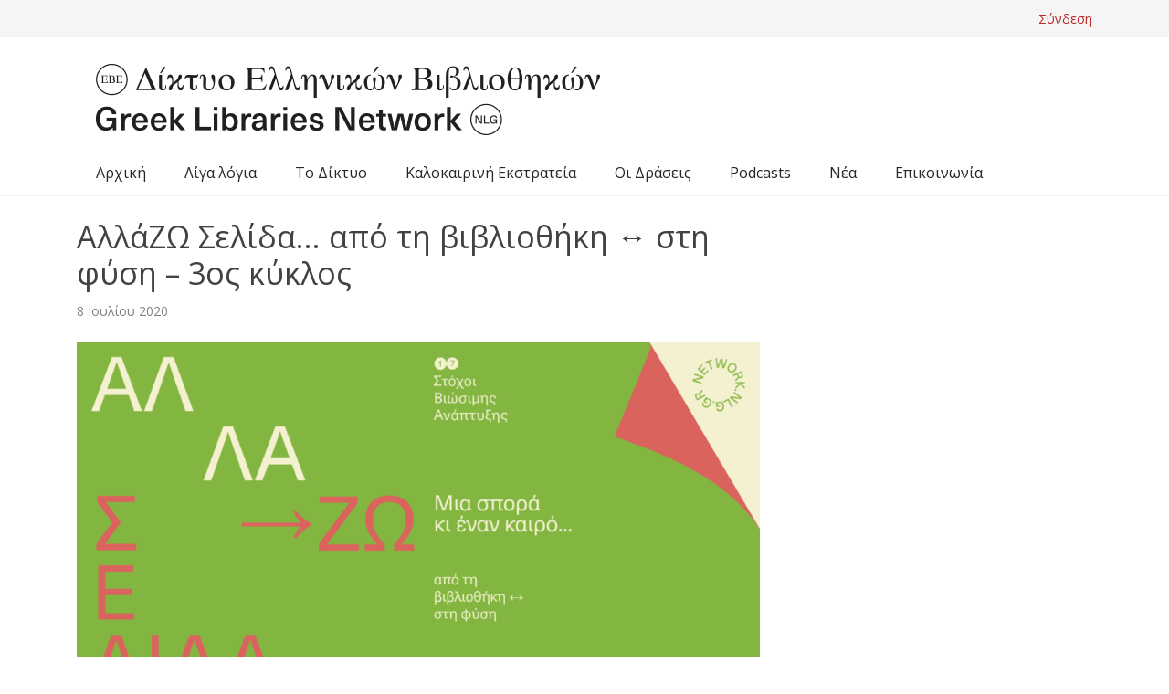

--- FILE ---
content_type: text/html; charset=UTF-8
request_url: https://network.nlg.gr/allazo-selida-apo-ti-vivliothiki-sti/
body_size: 17581
content:
<!DOCTYPE html>
<html lang="el" xmlns:og="https://ogp.me/ns#" xmlns:fb="https://www.facebook.com/2008/fbml" class="no-js">
<head>
	<meta charset="UTF-8">
	        <meta name="viewport" content="width=device-width, initial-scale=1, maximum-scale=1" />
        <link rel="profile" href="http://gmpg.org/xfn/11">
    <link rel="pingback" href="https://network.nlg.gr/xmlrpc.php"> 
    <link href="https://maxcdn.bootstrapcdn.com/font-awesome/4.6.3/css/font-awesome.min.css" rel="stylesheet" integrity="sha384-T8Gy5hrqNKT+hzMclPo118YTQO6cYprQmhrYwIiQ/3axmI1hQomh7Ud2hPOy8SP1" crossorigin="anonymous">
	<!--[if lt IE 9]>
	<script src="https://network.nlg.gr/wp-content/themes/newsplus/js/html5.js"></script>
<![endif]-->
    <!-- Accessibility Code for "network.nlg.gr" --> 
    <script> window.interdeal = { "sitekey": "1d6b797a4032a6649ad6e6281fd8c074", "Position": "Left", "Menulang": "EL", "domains": { "js": "https://cdn.equalweb.com/", "acc": "https://access.equalweb.com/" }, "btnStyle": { "vPosition": [ "80%", null ], "scale": [ "0.8", "0.8" ], "icon": { "type": 7, "shape": "semicircle", "outline": false } } }; (function(doc, head, body){ var coreCall = doc.createElement('script'); coreCall.src = 'https://cdn.equalweb.com/core/4.3.2/accessibility.js'; coreCall.defer = true; coreCall.integrity = 'sha512-73oZhkzO+7F1r8AXT5BtChHyVvx8GMuB3Pokx6jdnP5Lw7xyBUO4L5KKi7BwqovhoqOWjNmkah1iCiMniyt6Kw=='; coreCall.crossOrigin = 'anonymous'; coreCall.setAttribute('data-cfasync', true ); body? body.appendChild(coreCall) : head.appendChild(coreCall); })(document, document.head, document.body); </script>
    <meta name='robots' content='index, follow, max-image-preview:large, max-snippet:-1, max-video-preview:-1' />
	<style>img:is([sizes="auto" i], [sizes^="auto," i]) { contain-intrinsic-size: 3000px 1500px }</style>
	<title>ΑλλάΖΩ Σελίδα... από τη βιβλιοθήκη &#x2194; στη φύση - 3ος κύκλος - Δίκτυο Ελληνικών Βιβλιοθηκών | Εθνική Βιβλιοθήκη της ΕλλάδοςΔίκτυο Ελληνικών Βιβλιοθηκών | Εθνική Βιβλιοθήκη της Ελλάδος</title>

	<!-- This site is optimized with the Yoast SEO plugin v25.0 - https://yoast.com/wordpress/plugins/seo/ -->
	<link rel="canonical" href="https://network.nlg.gr/allazo-selida-apo-ti-vivliothiki-sti/" />
	<meta property="og:locale" content="el_GR" />
	<meta property="og:type" content="article" />
	<meta property="og:title" content="ΑλλάΖΩ Σελίδα... από τη βιβλιοθήκη &#x2194; στη φύση - 3ος κύκλος - Δίκτυο Ελληνικών Βιβλιοθηκών | Εθνική Βιβλιοθήκη της Ελλάδος" />
	<meta property="og:description" content="Λαμβάνοντας υπόψη το σύνολο των οδηγιών που εκδόθηκαν από την Επιτροπή Εμπειρογνωμόνων του Υπουργείου Υγείας, σχετικά με εκδηλώσεις και προγράμματα κατά τη διάρκεια του καλοκαιριού, θα θέλαμε να σας ενημερώσουμε [&hellip;]" />
	<meta property="og:url" content="https://network.nlg.gr/allazo-selida-apo-ti-vivliothiki-sti/" />
	<meta property="og:site_name" content="Δίκτυο Ελληνικών Βιβλιοθηκών | Εθνική Βιβλιοθήκη της Ελλάδος" />
	<meta property="article:published_time" content="2020-07-08T08:12:55+00:00" />
	<meta property="article:modified_time" content="2020-07-08T08:14:15+00:00" />
	<meta property="og:image" content="https://network.nlg.gr/wp-content/uploads/2020/07/03_μια-σπορα-κι-εναν-καιρό_network960x540.png" />
	<meta property="og:image:width" content="2000" />
	<meta property="og:image:height" content="1125" />
	<meta property="og:image:type" content="image/png" />
	<meta name="author" content="Πάμελα" />
	<meta name="twitter:label1" content="Συντάχθηκε από" />
	<meta name="twitter:data1" content="Πάμελα" />
	<script type="application/ld+json" class="yoast-schema-graph">{"@context":"https://schema.org","@graph":[{"@type":"WebPage","@id":"https://network.nlg.gr/allazo-selida-apo-ti-vivliothiki-sti/","url":"https://network.nlg.gr/allazo-selida-apo-ti-vivliothiki-sti/","name":"ΑλλάΖΩ Σελίδα... από τη βιβλιοθήκη &#x2194; στη φύση - 3ος κύκλος - Δίκτυο Ελληνικών Βιβλιοθηκών | Εθνική Βιβλιοθήκη της Ελλάδος","isPartOf":{"@id":"https://network.nlg.gr/#website"},"primaryImageOfPage":{"@id":"https://network.nlg.gr/allazo-selida-apo-ti-vivliothiki-sti/#primaryimage"},"image":{"@id":"https://network.nlg.gr/allazo-selida-apo-ti-vivliothiki-sti/#primaryimage"},"thumbnailUrl":"https://network.nlg.gr/wp-content/uploads/2020/07/03_μια-σπορα-κι-εναν-καιρό_network960x540.png","datePublished":"2020-07-08T08:12:55+00:00","dateModified":"2020-07-08T08:14:15+00:00","author":{"@id":"https://network.nlg.gr/#/schema/person/8e9fb86e1094d137875e923ffe48c77e"},"breadcrumb":{"@id":"https://network.nlg.gr/allazo-selida-apo-ti-vivliothiki-sti/#breadcrumb"},"inLanguage":"el","potentialAction":[{"@type":"ReadAction","target":["https://network.nlg.gr/allazo-selida-apo-ti-vivliothiki-sti/"]}]},{"@type":"ImageObject","inLanguage":"el","@id":"https://network.nlg.gr/allazo-selida-apo-ti-vivliothiki-sti/#primaryimage","url":"https://network.nlg.gr/wp-content/uploads/2020/07/03_μια-σπορα-κι-εναν-καιρό_network960x540.png","contentUrl":"https://network.nlg.gr/wp-content/uploads/2020/07/03_μια-σπορα-κι-εναν-καιρό_network960x540.png","width":2000,"height":1125},{"@type":"BreadcrumbList","@id":"https://network.nlg.gr/allazo-selida-apo-ti-vivliothiki-sti/#breadcrumb","itemListElement":[{"@type":"ListItem","position":1,"name":"Home","item":"https://network.nlg.gr/"},{"@type":"ListItem","position":2,"name":"ΑλλάΖΩ Σελίδα&#8230; από τη βιβλιοθήκη &#x2194; στη φύση &#8211; 3ος κύκλος"}]},{"@type":"WebSite","@id":"https://network.nlg.gr/#website","url":"https://network.nlg.gr/","name":"Δίκτυο Ελληνικών Βιβλιοθηκών | Εθνική Βιβλιοθήκη της Ελλάδος","description":"","potentialAction":[{"@type":"SearchAction","target":{"@type":"EntryPoint","urlTemplate":"https://network.nlg.gr/?s={search_term_string}"},"query-input":{"@type":"PropertyValueSpecification","valueRequired":true,"valueName":"search_term_string"}}],"inLanguage":"el"},{"@type":"Person","@id":"https://network.nlg.gr/#/schema/person/8e9fb86e1094d137875e923ffe48c77e","name":"Πάμελα","image":{"@type":"ImageObject","inLanguage":"el","@id":"https://network.nlg.gr/#/schema/person/image/","url":"https://secure.gravatar.com/avatar/d38a9a49d24354be4c1cac5426826018?s=96&d=mm&r=g","contentUrl":"https://secure.gravatar.com/avatar/d38a9a49d24354be4c1cac5426826018?s=96&d=mm&r=g","caption":"Πάμελα"}}]}</script>
	<!-- / Yoast SEO plugin. -->


<link rel='dns-prefetch' href='//fonts.googleapis.com' />
<link rel="alternate" type="application/rss+xml" title="Ροή RSS &raquo; Δίκτυο Ελληνικών Βιβλιοθηκών | Εθνική Βιβλιοθήκη της Ελλάδος" href="https://network.nlg.gr/feed/" />
<link rel="alternate" type="application/rss+xml" title="Ροή Σχολίων &raquo; Δίκτυο Ελληνικών Βιβλιοθηκών | Εθνική Βιβλιοθήκη της Ελλάδος" href="https://network.nlg.gr/comments/feed/" />
<link rel="alternate" type="text/calendar" title="Δίκτυο Ελληνικών Βιβλιοθηκών | Εθνική Βιβλιοθήκη της Ελλάδος &raquo; iCal Τροφοδοσία" href="https://network.nlg.gr/events/?ical=1" />
		<!-- This site uses the Google Analytics by MonsterInsights plugin v9.5.2 - Using Analytics tracking - https://www.monsterinsights.com/ -->
							<script src="//www.googletagmanager.com/gtag/js?id=G-EHMEHFNSLN"  data-cfasync="false" data-wpfc-render="false" type="text/javascript" async></script>
			<script data-cfasync="false" data-wpfc-render="false" type="text/javascript">
				var mi_version = '9.5.2';
				var mi_track_user = true;
				var mi_no_track_reason = '';
								var MonsterInsightsDefaultLocations = {"page_location":"https:\/\/network.nlg.gr\/allazo-selida-apo-ti-vivliothiki-sti\/"};
				if ( typeof MonsterInsightsPrivacyGuardFilter === 'function' ) {
					var MonsterInsightsLocations = (typeof MonsterInsightsExcludeQuery === 'object') ? MonsterInsightsPrivacyGuardFilter( MonsterInsightsExcludeQuery ) : MonsterInsightsPrivacyGuardFilter( MonsterInsightsDefaultLocations );
				} else {
					var MonsterInsightsLocations = (typeof MonsterInsightsExcludeQuery === 'object') ? MonsterInsightsExcludeQuery : MonsterInsightsDefaultLocations;
				}

								var disableStrs = [
										'ga-disable-G-EHMEHFNSLN',
									];

				/* Function to detect opted out users */
				function __gtagTrackerIsOptedOut() {
					for (var index = 0; index < disableStrs.length; index++) {
						if (document.cookie.indexOf(disableStrs[index] + '=true') > -1) {
							return true;
						}
					}

					return false;
				}

				/* Disable tracking if the opt-out cookie exists. */
				if (__gtagTrackerIsOptedOut()) {
					for (var index = 0; index < disableStrs.length; index++) {
						window[disableStrs[index]] = true;
					}
				}

				/* Opt-out function */
				function __gtagTrackerOptout() {
					for (var index = 0; index < disableStrs.length; index++) {
						document.cookie = disableStrs[index] + '=true; expires=Thu, 31 Dec 2099 23:59:59 UTC; path=/';
						window[disableStrs[index]] = true;
					}
				}

				if ('undefined' === typeof gaOptout) {
					function gaOptout() {
						__gtagTrackerOptout();
					}
				}
								window.dataLayer = window.dataLayer || [];

				window.MonsterInsightsDualTracker = {
					helpers: {},
					trackers: {},
				};
				if (mi_track_user) {
					function __gtagDataLayer() {
						dataLayer.push(arguments);
					}

					function __gtagTracker(type, name, parameters) {
						if (!parameters) {
							parameters = {};
						}

						if (parameters.send_to) {
							__gtagDataLayer.apply(null, arguments);
							return;
						}

						if (type === 'event') {
														parameters.send_to = monsterinsights_frontend.v4_id;
							var hookName = name;
							if (typeof parameters['event_category'] !== 'undefined') {
								hookName = parameters['event_category'] + ':' + name;
							}

							if (typeof MonsterInsightsDualTracker.trackers[hookName] !== 'undefined') {
								MonsterInsightsDualTracker.trackers[hookName](parameters);
							} else {
								__gtagDataLayer('event', name, parameters);
							}
							
						} else {
							__gtagDataLayer.apply(null, arguments);
						}
					}

					__gtagTracker('js', new Date());
					__gtagTracker('set', {
						'developer_id.dZGIzZG': true,
											});
					if ( MonsterInsightsLocations.page_location ) {
						__gtagTracker('set', MonsterInsightsLocations);
					}
										__gtagTracker('config', 'G-EHMEHFNSLN', {"forceSSL":"true","link_attribution":"true"} );
															window.gtag = __gtagTracker;										(function () {
						/* https://developers.google.com/analytics/devguides/collection/analyticsjs/ */
						/* ga and __gaTracker compatibility shim. */
						var noopfn = function () {
							return null;
						};
						var newtracker = function () {
							return new Tracker();
						};
						var Tracker = function () {
							return null;
						};
						var p = Tracker.prototype;
						p.get = noopfn;
						p.set = noopfn;
						p.send = function () {
							var args = Array.prototype.slice.call(arguments);
							args.unshift('send');
							__gaTracker.apply(null, args);
						};
						var __gaTracker = function () {
							var len = arguments.length;
							if (len === 0) {
								return;
							}
							var f = arguments[len - 1];
							if (typeof f !== 'object' || f === null || typeof f.hitCallback !== 'function') {
								if ('send' === arguments[0]) {
									var hitConverted, hitObject = false, action;
									if ('event' === arguments[1]) {
										if ('undefined' !== typeof arguments[3]) {
											hitObject = {
												'eventAction': arguments[3],
												'eventCategory': arguments[2],
												'eventLabel': arguments[4],
												'value': arguments[5] ? arguments[5] : 1,
											}
										}
									}
									if ('pageview' === arguments[1]) {
										if ('undefined' !== typeof arguments[2]) {
											hitObject = {
												'eventAction': 'page_view',
												'page_path': arguments[2],
											}
										}
									}
									if (typeof arguments[2] === 'object') {
										hitObject = arguments[2];
									}
									if (typeof arguments[5] === 'object') {
										Object.assign(hitObject, arguments[5]);
									}
									if ('undefined' !== typeof arguments[1].hitType) {
										hitObject = arguments[1];
										if ('pageview' === hitObject.hitType) {
											hitObject.eventAction = 'page_view';
										}
									}
									if (hitObject) {
										action = 'timing' === arguments[1].hitType ? 'timing_complete' : hitObject.eventAction;
										hitConverted = mapArgs(hitObject);
										__gtagTracker('event', action, hitConverted);
									}
								}
								return;
							}

							function mapArgs(args) {
								var arg, hit = {};
								var gaMap = {
									'eventCategory': 'event_category',
									'eventAction': 'event_action',
									'eventLabel': 'event_label',
									'eventValue': 'event_value',
									'nonInteraction': 'non_interaction',
									'timingCategory': 'event_category',
									'timingVar': 'name',
									'timingValue': 'value',
									'timingLabel': 'event_label',
									'page': 'page_path',
									'location': 'page_location',
									'title': 'page_title',
									'referrer' : 'page_referrer',
								};
								for (arg in args) {
																		if (!(!args.hasOwnProperty(arg) || !gaMap.hasOwnProperty(arg))) {
										hit[gaMap[arg]] = args[arg];
									} else {
										hit[arg] = args[arg];
									}
								}
								return hit;
							}

							try {
								f.hitCallback();
							} catch (ex) {
							}
						};
						__gaTracker.create = newtracker;
						__gaTracker.getByName = newtracker;
						__gaTracker.getAll = function () {
							return [];
						};
						__gaTracker.remove = noopfn;
						__gaTracker.loaded = true;
						window['__gaTracker'] = __gaTracker;
					})();
									} else {
										console.log("");
					(function () {
						function __gtagTracker() {
							return null;
						}

						window['__gtagTracker'] = __gtagTracker;
						window['gtag'] = __gtagTracker;
					})();
									}
			</script>
				<!-- / Google Analytics by MonsterInsights -->
		<script type="text/javascript">
/* <![CDATA[ */
window._wpemojiSettings = {"baseUrl":"https:\/\/s.w.org\/images\/core\/emoji\/15.0.3\/72x72\/","ext":".png","svgUrl":"https:\/\/s.w.org\/images\/core\/emoji\/15.0.3\/svg\/","svgExt":".svg","source":{"concatemoji":"https:\/\/network.nlg.gr\/wp-includes\/js\/wp-emoji-release.min.js"}};
/*! This file is auto-generated */
!function(i,n){var o,s,e;function c(e){try{var t={supportTests:e,timestamp:(new Date).valueOf()};sessionStorage.setItem(o,JSON.stringify(t))}catch(e){}}function p(e,t,n){e.clearRect(0,0,e.canvas.width,e.canvas.height),e.fillText(t,0,0);var t=new Uint32Array(e.getImageData(0,0,e.canvas.width,e.canvas.height).data),r=(e.clearRect(0,0,e.canvas.width,e.canvas.height),e.fillText(n,0,0),new Uint32Array(e.getImageData(0,0,e.canvas.width,e.canvas.height).data));return t.every(function(e,t){return e===r[t]})}function u(e,t,n){switch(t){case"flag":return n(e,"\ud83c\udff3\ufe0f\u200d\u26a7\ufe0f","\ud83c\udff3\ufe0f\u200b\u26a7\ufe0f")?!1:!n(e,"\ud83c\uddfa\ud83c\uddf3","\ud83c\uddfa\u200b\ud83c\uddf3")&&!n(e,"\ud83c\udff4\udb40\udc67\udb40\udc62\udb40\udc65\udb40\udc6e\udb40\udc67\udb40\udc7f","\ud83c\udff4\u200b\udb40\udc67\u200b\udb40\udc62\u200b\udb40\udc65\u200b\udb40\udc6e\u200b\udb40\udc67\u200b\udb40\udc7f");case"emoji":return!n(e,"\ud83d\udc26\u200d\u2b1b","\ud83d\udc26\u200b\u2b1b")}return!1}function f(e,t,n){var r="undefined"!=typeof WorkerGlobalScope&&self instanceof WorkerGlobalScope?new OffscreenCanvas(300,150):i.createElement("canvas"),a=r.getContext("2d",{willReadFrequently:!0}),o=(a.textBaseline="top",a.font="600 32px Arial",{});return e.forEach(function(e){o[e]=t(a,e,n)}),o}function t(e){var t=i.createElement("script");t.src=e,t.defer=!0,i.head.appendChild(t)}"undefined"!=typeof Promise&&(o="wpEmojiSettingsSupports",s=["flag","emoji"],n.supports={everything:!0,everythingExceptFlag:!0},e=new Promise(function(e){i.addEventListener("DOMContentLoaded",e,{once:!0})}),new Promise(function(t){var n=function(){try{var e=JSON.parse(sessionStorage.getItem(o));if("object"==typeof e&&"number"==typeof e.timestamp&&(new Date).valueOf()<e.timestamp+604800&&"object"==typeof e.supportTests)return e.supportTests}catch(e){}return null}();if(!n){if("undefined"!=typeof Worker&&"undefined"!=typeof OffscreenCanvas&&"undefined"!=typeof URL&&URL.createObjectURL&&"undefined"!=typeof Blob)try{var e="postMessage("+f.toString()+"("+[JSON.stringify(s),u.toString(),p.toString()].join(",")+"));",r=new Blob([e],{type:"text/javascript"}),a=new Worker(URL.createObjectURL(r),{name:"wpTestEmojiSupports"});return void(a.onmessage=function(e){c(n=e.data),a.terminate(),t(n)})}catch(e){}c(n=f(s,u,p))}t(n)}).then(function(e){for(var t in e)n.supports[t]=e[t],n.supports.everything=n.supports.everything&&n.supports[t],"flag"!==t&&(n.supports.everythingExceptFlag=n.supports.everythingExceptFlag&&n.supports[t]);n.supports.everythingExceptFlag=n.supports.everythingExceptFlag&&!n.supports.flag,n.DOMReady=!1,n.readyCallback=function(){n.DOMReady=!0}}).then(function(){return e}).then(function(){var e;n.supports.everything||(n.readyCallback(),(e=n.source||{}).concatemoji?t(e.concatemoji):e.wpemoji&&e.twemoji&&(t(e.twemoji),t(e.wpemoji)))}))}((window,document),window._wpemojiSettings);
/* ]]> */
</script>
<link rel='stylesheet' id='newsplus-fontawesome-css' href='https://network.nlg.gr/wp-content/plugins/newsplus-shortcodes/assets/css/font-awesome.min.css' type='text/css' media='all' />
<link rel='stylesheet' id='newsplus-shortcodes-css' href='https://network.nlg.gr/wp-content/plugins/newsplus-shortcodes/assets/css/newsplus-shortcodes.css' type='text/css' media='all' />
<link rel='stylesheet' id='newsplus-owl-carousel-css' href='https://network.nlg.gr/wp-content/plugins/newsplus-shortcodes/assets/css/owl.carousel.css' type='text/css' media='all' />
<link rel='stylesheet' id='newsplus-prettyphoto-css' href='https://network.nlg.gr/wp-content/plugins/newsplus-shortcodes/assets/css/prettyPhoto.css' type='text/css' media='all' />
<style id='wp-emoji-styles-inline-css' type='text/css'>

	img.wp-smiley, img.emoji {
		display: inline !important;
		border: none !important;
		box-shadow: none !important;
		height: 1em !important;
		width: 1em !important;
		margin: 0 0.07em !important;
		vertical-align: -0.1em !important;
		background: none !important;
		padding: 0 !important;
	}
</style>
<link rel='stylesheet' id='wp-block-library-css' href='https://network.nlg.gr/wp-includes/css/dist/block-library/style.min.css' type='text/css' media='all' />
<style id='classic-theme-styles-inline-css' type='text/css'>
/*! This file is auto-generated */
.wp-block-button__link{color:#fff;background-color:#32373c;border-radius:9999px;box-shadow:none;text-decoration:none;padding:calc(.667em + 2px) calc(1.333em + 2px);font-size:1.125em}.wp-block-file__button{background:#32373c;color:#fff;text-decoration:none}
</style>
<style id='global-styles-inline-css' type='text/css'>
:root{--wp--preset--aspect-ratio--square: 1;--wp--preset--aspect-ratio--4-3: 4/3;--wp--preset--aspect-ratio--3-4: 3/4;--wp--preset--aspect-ratio--3-2: 3/2;--wp--preset--aspect-ratio--2-3: 2/3;--wp--preset--aspect-ratio--16-9: 16/9;--wp--preset--aspect-ratio--9-16: 9/16;--wp--preset--color--black: #000000;--wp--preset--color--cyan-bluish-gray: #abb8c3;--wp--preset--color--white: #ffffff;--wp--preset--color--pale-pink: #f78da7;--wp--preset--color--vivid-red: #cf2e2e;--wp--preset--color--luminous-vivid-orange: #ff6900;--wp--preset--color--luminous-vivid-amber: #fcb900;--wp--preset--color--light-green-cyan: #7bdcb5;--wp--preset--color--vivid-green-cyan: #00d084;--wp--preset--color--pale-cyan-blue: #8ed1fc;--wp--preset--color--vivid-cyan-blue: #0693e3;--wp--preset--color--vivid-purple: #9b51e0;--wp--preset--gradient--vivid-cyan-blue-to-vivid-purple: linear-gradient(135deg,rgba(6,147,227,1) 0%,rgb(155,81,224) 100%);--wp--preset--gradient--light-green-cyan-to-vivid-green-cyan: linear-gradient(135deg,rgb(122,220,180) 0%,rgb(0,208,130) 100%);--wp--preset--gradient--luminous-vivid-amber-to-luminous-vivid-orange: linear-gradient(135deg,rgba(252,185,0,1) 0%,rgba(255,105,0,1) 100%);--wp--preset--gradient--luminous-vivid-orange-to-vivid-red: linear-gradient(135deg,rgba(255,105,0,1) 0%,rgb(207,46,46) 100%);--wp--preset--gradient--very-light-gray-to-cyan-bluish-gray: linear-gradient(135deg,rgb(238,238,238) 0%,rgb(169,184,195) 100%);--wp--preset--gradient--cool-to-warm-spectrum: linear-gradient(135deg,rgb(74,234,220) 0%,rgb(151,120,209) 20%,rgb(207,42,186) 40%,rgb(238,44,130) 60%,rgb(251,105,98) 80%,rgb(254,248,76) 100%);--wp--preset--gradient--blush-light-purple: linear-gradient(135deg,rgb(255,206,236) 0%,rgb(152,150,240) 100%);--wp--preset--gradient--blush-bordeaux: linear-gradient(135deg,rgb(254,205,165) 0%,rgb(254,45,45) 50%,rgb(107,0,62) 100%);--wp--preset--gradient--luminous-dusk: linear-gradient(135deg,rgb(255,203,112) 0%,rgb(199,81,192) 50%,rgb(65,88,208) 100%);--wp--preset--gradient--pale-ocean: linear-gradient(135deg,rgb(255,245,203) 0%,rgb(182,227,212) 50%,rgb(51,167,181) 100%);--wp--preset--gradient--electric-grass: linear-gradient(135deg,rgb(202,248,128) 0%,rgb(113,206,126) 100%);--wp--preset--gradient--midnight: linear-gradient(135deg,rgb(2,3,129) 0%,rgb(40,116,252) 100%);--wp--preset--font-size--small: 13px;--wp--preset--font-size--medium: 20px;--wp--preset--font-size--large: 36px;--wp--preset--font-size--x-large: 42px;--wp--preset--spacing--20: 0.44rem;--wp--preset--spacing--30: 0.67rem;--wp--preset--spacing--40: 1rem;--wp--preset--spacing--50: 1.5rem;--wp--preset--spacing--60: 2.25rem;--wp--preset--spacing--70: 3.38rem;--wp--preset--spacing--80: 5.06rem;--wp--preset--shadow--natural: 6px 6px 9px rgba(0, 0, 0, 0.2);--wp--preset--shadow--deep: 12px 12px 50px rgba(0, 0, 0, 0.4);--wp--preset--shadow--sharp: 6px 6px 0px rgba(0, 0, 0, 0.2);--wp--preset--shadow--outlined: 6px 6px 0px -3px rgba(255, 255, 255, 1), 6px 6px rgba(0, 0, 0, 1);--wp--preset--shadow--crisp: 6px 6px 0px rgba(0, 0, 0, 1);}:where(.is-layout-flex){gap: 0.5em;}:where(.is-layout-grid){gap: 0.5em;}body .is-layout-flex{display: flex;}.is-layout-flex{flex-wrap: wrap;align-items: center;}.is-layout-flex > :is(*, div){margin: 0;}body .is-layout-grid{display: grid;}.is-layout-grid > :is(*, div){margin: 0;}:where(.wp-block-columns.is-layout-flex){gap: 2em;}:where(.wp-block-columns.is-layout-grid){gap: 2em;}:where(.wp-block-post-template.is-layout-flex){gap: 1.25em;}:where(.wp-block-post-template.is-layout-grid){gap: 1.25em;}.has-black-color{color: var(--wp--preset--color--black) !important;}.has-cyan-bluish-gray-color{color: var(--wp--preset--color--cyan-bluish-gray) !important;}.has-white-color{color: var(--wp--preset--color--white) !important;}.has-pale-pink-color{color: var(--wp--preset--color--pale-pink) !important;}.has-vivid-red-color{color: var(--wp--preset--color--vivid-red) !important;}.has-luminous-vivid-orange-color{color: var(--wp--preset--color--luminous-vivid-orange) !important;}.has-luminous-vivid-amber-color{color: var(--wp--preset--color--luminous-vivid-amber) !important;}.has-light-green-cyan-color{color: var(--wp--preset--color--light-green-cyan) !important;}.has-vivid-green-cyan-color{color: var(--wp--preset--color--vivid-green-cyan) !important;}.has-pale-cyan-blue-color{color: var(--wp--preset--color--pale-cyan-blue) !important;}.has-vivid-cyan-blue-color{color: var(--wp--preset--color--vivid-cyan-blue) !important;}.has-vivid-purple-color{color: var(--wp--preset--color--vivid-purple) !important;}.has-black-background-color{background-color: var(--wp--preset--color--black) !important;}.has-cyan-bluish-gray-background-color{background-color: var(--wp--preset--color--cyan-bluish-gray) !important;}.has-white-background-color{background-color: var(--wp--preset--color--white) !important;}.has-pale-pink-background-color{background-color: var(--wp--preset--color--pale-pink) !important;}.has-vivid-red-background-color{background-color: var(--wp--preset--color--vivid-red) !important;}.has-luminous-vivid-orange-background-color{background-color: var(--wp--preset--color--luminous-vivid-orange) !important;}.has-luminous-vivid-amber-background-color{background-color: var(--wp--preset--color--luminous-vivid-amber) !important;}.has-light-green-cyan-background-color{background-color: var(--wp--preset--color--light-green-cyan) !important;}.has-vivid-green-cyan-background-color{background-color: var(--wp--preset--color--vivid-green-cyan) !important;}.has-pale-cyan-blue-background-color{background-color: var(--wp--preset--color--pale-cyan-blue) !important;}.has-vivid-cyan-blue-background-color{background-color: var(--wp--preset--color--vivid-cyan-blue) !important;}.has-vivid-purple-background-color{background-color: var(--wp--preset--color--vivid-purple) !important;}.has-black-border-color{border-color: var(--wp--preset--color--black) !important;}.has-cyan-bluish-gray-border-color{border-color: var(--wp--preset--color--cyan-bluish-gray) !important;}.has-white-border-color{border-color: var(--wp--preset--color--white) !important;}.has-pale-pink-border-color{border-color: var(--wp--preset--color--pale-pink) !important;}.has-vivid-red-border-color{border-color: var(--wp--preset--color--vivid-red) !important;}.has-luminous-vivid-orange-border-color{border-color: var(--wp--preset--color--luminous-vivid-orange) !important;}.has-luminous-vivid-amber-border-color{border-color: var(--wp--preset--color--luminous-vivid-amber) !important;}.has-light-green-cyan-border-color{border-color: var(--wp--preset--color--light-green-cyan) !important;}.has-vivid-green-cyan-border-color{border-color: var(--wp--preset--color--vivid-green-cyan) !important;}.has-pale-cyan-blue-border-color{border-color: var(--wp--preset--color--pale-cyan-blue) !important;}.has-vivid-cyan-blue-border-color{border-color: var(--wp--preset--color--vivid-cyan-blue) !important;}.has-vivid-purple-border-color{border-color: var(--wp--preset--color--vivid-purple) !important;}.has-vivid-cyan-blue-to-vivid-purple-gradient-background{background: var(--wp--preset--gradient--vivid-cyan-blue-to-vivid-purple) !important;}.has-light-green-cyan-to-vivid-green-cyan-gradient-background{background: var(--wp--preset--gradient--light-green-cyan-to-vivid-green-cyan) !important;}.has-luminous-vivid-amber-to-luminous-vivid-orange-gradient-background{background: var(--wp--preset--gradient--luminous-vivid-amber-to-luminous-vivid-orange) !important;}.has-luminous-vivid-orange-to-vivid-red-gradient-background{background: var(--wp--preset--gradient--luminous-vivid-orange-to-vivid-red) !important;}.has-very-light-gray-to-cyan-bluish-gray-gradient-background{background: var(--wp--preset--gradient--very-light-gray-to-cyan-bluish-gray) !important;}.has-cool-to-warm-spectrum-gradient-background{background: var(--wp--preset--gradient--cool-to-warm-spectrum) !important;}.has-blush-light-purple-gradient-background{background: var(--wp--preset--gradient--blush-light-purple) !important;}.has-blush-bordeaux-gradient-background{background: var(--wp--preset--gradient--blush-bordeaux) !important;}.has-luminous-dusk-gradient-background{background: var(--wp--preset--gradient--luminous-dusk) !important;}.has-pale-ocean-gradient-background{background: var(--wp--preset--gradient--pale-ocean) !important;}.has-electric-grass-gradient-background{background: var(--wp--preset--gradient--electric-grass) !important;}.has-midnight-gradient-background{background: var(--wp--preset--gradient--midnight) !important;}.has-small-font-size{font-size: var(--wp--preset--font-size--small) !important;}.has-medium-font-size{font-size: var(--wp--preset--font-size--medium) !important;}.has-large-font-size{font-size: var(--wp--preset--font-size--large) !important;}.has-x-large-font-size{font-size: var(--wp--preset--font-size--x-large) !important;}
:where(.wp-block-post-template.is-layout-flex){gap: 1.25em;}:where(.wp-block-post-template.is-layout-grid){gap: 1.25em;}
:where(.wp-block-columns.is-layout-flex){gap: 2em;}:where(.wp-block-columns.is-layout-grid){gap: 2em;}
:root :where(.wp-block-pullquote){font-size: 1.5em;line-height: 1.6;}
</style>
<link rel='stylesheet' id='bbp-default-css' href='https://network.nlg.gr/wp-content/plugins/bbpress/templates/default/css/bbpress.min.css' type='text/css' media='all' />
<link rel='stylesheet' id='contact-form-7-css' href='https://network.nlg.gr/wp-content/plugins/contact-form-7/includes/css/styles.css' type='text/css' media='all' />
<link rel='stylesheet' id='newsplus-style-css' href='https://network.nlg.gr/wp-content/themes/newsplus/style.css' type='text/css' media='all' />
<link rel='stylesheet' id='newsplus-fonts-css' href='https://fonts.googleapis.com/css?family=Open+Sans:400italic,600italic,700italic,400,600,700&#038;subset=latin,latin-ext,greek' type='text/css' media='all' />
<!--[if lt IE 9]>
<link rel='stylesheet' id='newsplus-ie-css' href='https://network.nlg.gr/wp-content/themes/newsplus/css/ie.css' type='text/css' media='all' />
<![endif]-->
<link rel='stylesheet' id='newsplus-responsive-css' href='https://network.nlg.gr/wp-content/themes/newsplus/responsive.css' type='text/css' media='all' />
<link rel='stylesheet' id='newsplus-user-css' href='https://network.nlg.gr/wp-content/themes/newsplus/user.css' type='text/css' media='all' />
<link rel='stylesheet' id='newsplus-child-style-css' href='https://network.nlg.gr/wp-content/themes/newsplus-child/style.css' type='text/css' media='all' />
<script type="text/javascript" src="https://network.nlg.gr/wp-includes/js/jquery/jquery.min.js" id="jquery-core-js"></script>
<script type="text/javascript" src="https://network.nlg.gr/wp-includes/js/jquery/jquery-migrate.min.js" id="jquery-migrate-js"></script>
<script type="text/javascript" src="https://network.nlg.gr/wp-content/plugins/google-analytics-for-wordpress/assets/js/frontend-gtag.js" id="monsterinsights-frontend-script-js" async="async" data-wp-strategy="async"></script>
<script data-cfasync="false" data-wpfc-render="false" type="text/javascript" id='monsterinsights-frontend-script-js-extra'>/* <![CDATA[ */
var monsterinsights_frontend = {"js_events_tracking":"true","download_extensions":"doc,pdf,ppt,zip,xls,docx,pptx,xlsx","inbound_paths":"[{\"path\":\"\\\/go\\\/\",\"label\":\"affiliate\"},{\"path\":\"\\\/recommend\\\/\",\"label\":\"affiliate\"}]","home_url":"https:\/\/network.nlg.gr","hash_tracking":"false","v4_id":"G-EHMEHFNSLN"};/* ]]> */
</script>
<script type="text/javascript" id="jquery-remove-uppercase-accents-js-extra">
/* <![CDATA[ */
var rua = {"accents":[{"original":"\u0386\u0399","convert":"\u0391\u03aa"},{"original":"\u0386\u03a5","convert":"\u0391\u03ab"},{"original":"\u0388\u0399","convert":"\u0395\u03aa"},{"original":"\u038c\u0399","convert":"\u039f\u03aa"},{"original":"\u0388\u03a5","convert":"\u0395\u03ab"},{"original":"\u038c\u03a5","convert":"\u039f\u03ab"},{"original":"\u03ac\u03b9","convert":"\u03b1\u03ca"},{"original":"\u03ad\u03b9","convert":"\u03b5\u03ca"},{"original":"\u0386\u03c5","convert":"\u03b1\u03cb"},{"original":"\u03ac\u03c5","convert":"\u03b1\u03cb"},{"original":"\u03cc\u03b9","convert":"\u03bf\u03ca"},{"original":"\u0388\u03c5","convert":"\u03b5\u03cb"},{"original":"\u03ad\u03c5","convert":"\u03b5\u03cb"},{"original":"\u03cc\u03c5","convert":"\u03bf\u03cb"},{"original":"\u038c\u03c5","convert":"\u03bf\u03cb"},{"original":"\u0386","convert":"\u0391"},{"original":"\u03ac","convert":"\u03b1"},{"original":"\u0388","convert":"\u0395"},{"original":"\u03ad","convert":"\u03b5"},{"original":"\u0389","convert":"\u0397"},{"original":"\u03ae","convert":"\u03b7"},{"original":"\u038a","convert":"\u0399"},{"original":"\u03aa","convert":"\u0399"},{"original":"\u03af","convert":"\u03b9"},{"original":"\u0390","convert":"\u03ca"},{"original":"\u038c","convert":"\u039f"},{"original":"\u03cc","convert":"\u03bf"},{"original":"\u038e","convert":"\u03a5"},{"original":"\u03cd","convert":"\u03c5"},{"original":"\u03b0","convert":"\u03cb"},{"original":"\u038f","convert":"\u03a9"},{"original":"\u03ce","convert":"\u03c9"}],"selectors":"","selAction":""};
/* ]]> */
</script>
<script type="text/javascript" src="https://network.nlg.gr/wp-content/plugins/remove-uppercase-accents/js/jquery.remove-uppercase-accents.js" id="jquery-remove-uppercase-accents-js"></script>
<script></script><link rel="https://api.w.org/" href="https://network.nlg.gr/wp-json/" /><link rel="alternate" title="JSON" type="application/json" href="https://network.nlg.gr/wp-json/wp/v2/posts/13884" /><link rel="EditURI" type="application/rsd+xml" title="RSD" href="https://network.nlg.gr/xmlrpc.php?rsd" />
<meta name="generator" content="WordPress 6.7.2" />
<link rel='shortlink' href='https://network.nlg.gr/?p=13884' />
<link rel="alternate" title="oEmbed (JSON)" type="application/json+oembed" href="https://network.nlg.gr/wp-json/oembed/1.0/embed?url=https%3A%2F%2Fnetwork.nlg.gr%2Fallazo-selida-apo-ti-vivliothiki-sti%2F" />
<link rel="alternate" title="oEmbed (XML)" type="text/xml+oembed" href="https://network.nlg.gr/wp-json/oembed/1.0/embed?url=https%3A%2F%2Fnetwork.nlg.gr%2Fallazo-selida-apo-ti-vivliothiki-sti%2F&#038;format=xml" />
	<script>
		(function(i,s,o,g,r,a,m){i['GoogleAnalyticsObject']=r;i[r]=i[r]||function(){
			(i[r].q=i[r].q||[]).push(arguments)},i[r].l=1*new Date();a=s.createElement(o),
			m=s.getElementsByTagName(o)[0];a.async=1;a.src=g;m.parentNode.insertBefore(a,m)
		})(window,document,'script','https://www.google-analytics.com/analytics.js','ga');

		ga('create', 'UA-101548319-4', 'auto');
		ga('send', 'pageview');

	</script>

	<!-- Piwik -->
	<script type="text/javascript">
		var _paq = _paq || [];
		/* tracker methods like "setCustomDimension" should be called before "trackPageView" */
		_paq.push(['trackPageView']);
		_paq.push(['enableLinkTracking']);
		(function() {
			var u="//pw.nlg.gr/";
			_paq.push(['setTrackerUrl', u+'piwik.php']);
			_paq.push(['setSiteId', '15']);
			var d=document, g=d.createElement('script'), s=d.getElementsByTagName('script')[0];
			g.type='text/javascript'; g.async=true; g.defer=true; g.src=u+'piwik.js'; 
			s.parentNode.insertBefore(g,s);
		})();
	</script>
	<!-- End Piwik Code -->
	<script type="text/javascript">
(function(url){
	if(/(?:Chrome\/26\.0\.1410\.63 Safari\/537\.31|WordfenceTestMonBot)/.test(navigator.userAgent)){ return; }
	var addEvent = function(evt, handler) {
		if (window.addEventListener) {
			document.addEventListener(evt, handler, false);
		} else if (window.attachEvent) {
			document.attachEvent('on' + evt, handler);
		}
	};
	var removeEvent = function(evt, handler) {
		if (window.removeEventListener) {
			document.removeEventListener(evt, handler, false);
		} else if (window.detachEvent) {
			document.detachEvent('on' + evt, handler);
		}
	};
	var evts = 'contextmenu dblclick drag dragend dragenter dragleave dragover dragstart drop keydown keypress keyup mousedown mousemove mouseout mouseover mouseup mousewheel scroll'.split(' ');
	var logHuman = function() {
		if (window.wfLogHumanRan) { return; }
		window.wfLogHumanRan = true;
		var wfscr = document.createElement('script');
		wfscr.type = 'text/javascript';
		wfscr.async = true;
		wfscr.src = url + '&r=' + Math.random();
		(document.getElementsByTagName('head')[0]||document.getElementsByTagName('body')[0]).appendChild(wfscr);
		for (var i = 0; i < evts.length; i++) {
			removeEvent(evts[i], logHuman);
		}
	};
	for (var i = 0; i < evts.length; i++) {
		addEvent(evts[i], logHuman);
	}
})('//network.nlg.gr/?wordfence_lh=1&hid=2098287AF02B7B9919EFF2AC465778DD');
</script><meta name="tec-api-version" content="v1"><meta name="tec-api-origin" content="https://network.nlg.gr"><link rel="alternate" href="https://network.nlg.gr/wp-json/tribe/events/v1/" />		<style type="text/css">
			.primary-nav {
				background-color:;
			}
			ul.nav-menu > li > a {
				text-shadow: none;
				color:#272526;
			}
			.primary-nav li:hover > a {
				color:;
				border-bottom-color: ;
			}
			ul.nav-menu > li.current-menu-item > a,
			ul.nav-menu > li.current-menu-ancestor > a,
			ul.nav-menu > li.current_page_item > a,
			ul.nav-menu > li.current_page_ancestor > a {
				border-bottom-color: #ba2929;
				color:  ;
			}
			.primary-nav li ul {
				background-color:;
			}
			.primary-nav li ul li a {
				color:;
			}
			.primary-nav li ul li:hover > a {
				color:;
				background-color:;
			}
			.sb-title {
				color:;
			}
			#secondary {
				color:;
				background-color:;
			}
			#secondary .sep {
				color:;
			}
			#secondary .widget a,
			#secondary .widget ul a {
				color:;
			}
			#secondary .widget a:hover,
			#secondary .widget ul a:hover {
				color:;
			}
			.sc-title {
				color:;
			}
			#secondary .widget ul li,
			#secondary .post-list > li:after {
				border-bottom-color: ;
			}
		
			#secondary .widget ul ul {
				border-top-color: ;
			}
			#footer {
				color:;
				background-color:;
			}
			body.is-stretched.custom-background {
				background-color:;
			}
			#footer a {
				color:#757575;
			}
			#footer a:hover {
				color:#750404;
			}
		</style>
				<style id="newsplus-custom-css" type="text/css">
		.sp-label-archive { color:;background:;}.sp-post .entry-content, .sp-post .card-content, .sp-post.entry-classic{background:;}.main-row,.two-sidebars .primary-row { margin: 0 -0px; }#primary, #container, #sidebar, .two-sidebars #content, .two-sidebars #sidebar-b { padding: 0 0px; }		body {
			font-size: 14px;
		}
				#page {
			max-width: 1160px;
		}
		.wrap,
		.primary-nav,
		.is-boxed .top-nav,
		.is-boxed .header-slim.site-header {
			max-width: 1112px;
		}		
		@media only screen and (max-width: 1208px) {
			.wrap,
			.primary-nav,
			.is-boxed .top-nav,
			.is-boxed .header-slim.site-header,
			.is-stretched .top-nav .wrap {
				max-width: calc(100% - 48px);
			}			
			.is-boxed .sticky-nav,
			.is-boxed .header-slim.sticky-nav,
			.is-boxed #responsive-menu.sticky-nav {
				max-width: calc(97.5% - 48px);
			}		
		}
				</style>
		<!--[if lt IE 9]>
	<script src="https://html5shim.googlecode.com/svn/trunk/html5.js"></script>
	<![endif]-->
<style type="text/css" id="newsplus_custom_css"></style><meta name="generator" content="Powered by WPBakery Page Builder - drag and drop page builder for WordPress."/>
<link rel="icon" href="https://network.nlg.gr/wp-content/uploads/2018/05/eve-logo-150x150.png" sizes="32x32" />
<link rel="icon" href="https://network.nlg.gr/wp-content/uploads/2018/05/eve-logo-300x300.png" sizes="192x192" />
<link rel="apple-touch-icon" href="https://network.nlg.gr/wp-content/uploads/2018/05/eve-logo-300x300.png" />
<meta name="msapplication-TileImage" content="https://network.nlg.gr/wp-content/uploads/2018/05/eve-logo-300x300.png" />
		<meta property="og:title" content="ΑλλάΖΩ Σελίδα&#8230; από τη βιβλιοθήκη &#x2194; στη φύση &#8211; 3ος κύκλος"/>
		<meta property="og:type" content="article"/>
		<meta property="og:image" content="https://network.nlg.gr/wp-content/uploads/2020/07/03_μια-σπορα-κι-εναν-καιρό_network960x540.png"/>
		<meta property="og:url" content="https://network.nlg.gr/allazo-selida-apo-ti-vivliothiki-sti/"/>
		<meta property="og:description" content="Λαμβάνοντας υπόψη το σύνολο των οδηγιών που εκδόθηκαν από την Επιτροπή Εμπειρογνωμόνων του Υπουργείου Υγείας, σχετικά με εκδηλώσεις και προγράμματα κατά τη διάρκεια του καλοκαιριού, θα θέλαμε να σας ενημερώσουμε [&hellip;]"/>
		<meta property="og:site_name" content="Δίκτυο Ελληνικών Βιβλιοθηκών | Εθνική Βιβλιοθήκη της Ελλάδος"/>
		<noscript><style> .wpb_animate_when_almost_visible { opacity: 1; }</style></noscript> 
</head> 
<body class="post-template-default single single-post postid-13884 single-format-standard tribe-no-js custom-font-enabled is-stretched split-70-30 layout-ca scheme-customizer wpb-js-composer js-comp-ver-8.4.1 vc_responsive">
	    <div id="page" class="hfeed site clear">
                                    <div id="utility-top">
                    <div class="wrap clear">
                                                    <div id="callout-bar" class="callout-left" role="complementary">
                                <div class="callout-inner">
                                                                    </div><!-- .callout-inner -->
                            </div><!-- #callout-bar -->
                                                    <div id="callout-bar" role="complementary">
                                <div class="callout-inner">
                                    <a href="https://network.nlg.gr/wp-login.php">
                                    Σύνδεση </a>
                                                                    </div><!-- .callout-inner -->
                            </div><!-- #callout-bar -->
                                            </div><!-- #utility-top .wrap -->
                </div><!-- #utility-top-->
            <header id="header" class="site-header" role="banner">
    <div class="wrap full-width clear">

         <div class="brand column one-fourth">
        <h4 class="site-title"><a href="https://network.nlg.gr/" title="Δίκτυο Ελληνικών Βιβλιοθηκών | Εθνική Βιβλιοθήκη της Ελλάδος" rel="home"><img src="https://network.nlg.gr/wp-content/uploads/2017/06/logo_nlg_net.png" alt="Δίκτυο Ελληνικών Βιβλιοθηκών | Εθνική Βιβλιοθήκη της Ελλάδος" /></a></h4>    </div><!-- .column one-third -->
</div><!-- #header .wrap -->
</header><!-- #header -->
        <nav id="responsive-menu">
            <h3 id="menu-button-1" class="menu-button">Menu<span class="toggle-icon"><span class="bar-1"></span><span class="bar-2"></span><span class="bar-3"></span></span></h3>
        </nav>
    <nav id="main-nav" class="primary-nav" role="navigation">
    <div class="wrap">
        <ul id="menu-main" class="nav-menu clear"><li id="menu-item-5076" class="menu-item menu-item-type-post_type menu-item-object-page menu-item-home menu-item-5076"><a href="https://network.nlg.gr/">Αρχική</a></li>
<li id="menu-item-582" class="menu-item menu-item-type-post_type menu-item-object-page menu-item-582"><a href="https://network.nlg.gr/liga-logia/">Λίγα λόγια</a></li>
<li id="menu-item-73" class="menu-item menu-item-type-custom menu-item-object-custom menu-item-73"><a href="http://network.nlg.gr/library/">Το Δίκτυο</a></li>
<li id="menu-item-19101" class="menu-item menu-item-type-post_type menu-item-object-page menu-item-19101"><a href="https://network.nlg.gr/kalokairini-ekstrateia/">Καλοκαιρινή Εκστρατεία</a></li>
<li id="menu-item-72" class="menu-item menu-item-type-custom menu-item-object-custom menu-item-72"><a href="http://network.nlg.gr/events/">Οι Δράσεις</a></li>
<li id="menu-item-17642" class="menu-item menu-item-type-taxonomy menu-item-object-category menu-item-17642"><a href="https://network.nlg.gr/podcasts/">Podcasts</a></li>
<li id="menu-item-75" class="menu-item menu-item-type-taxonomy menu-item-object-category current-post-ancestor current-menu-parent current-post-parent menu-item-75"><a href="https://network.nlg.gr/news/">Νέα</a></li>
<li id="menu-item-70" class="menu-item menu-item-type-post_type menu-item-object-page menu-item-70"><a href="https://network.nlg.gr/epikinonia/">Επικοινωνία</a></li>
</ul>    </div><!-- .primary-nav .wrap -->
</nav><!-- #main-nav -->		

<div id="main">
    <div class="wrap clear">
       <div class="content-row">
        <div id="primary" class="site-content">
	<div class="primary-row">
        <div id="content" role="main">
			                    
                    <article  id="post-13884" class="newsplus main-article post-13884 post type-post status-publish format-standard has-post-thumbnail hentry category-news">
                        <header class="entry-header">
                            <h1 class="entry-title">ΑλλάΖΩ Σελίδα&#8230; από τη βιβλιοθήκη &#x2194; στη φύση &#8211; 3ος κύκλος</h1><aside class="meta-row row-3"><div class="meta-col"><ul class="entry-meta"><li class="post-time"><time class="entry-date" datetime="2020-07-08T11:12:55+03:00">8 Ιουλίου 2020</time></li><li class="post-author hidden"><span class="screen-reader-text">Author </span><a href="https://network.nlg.gr/author/pamela/">Πάμελα</a></li></ul></div></aside><div class="single-post-thumb"><img src="https://network.nlg.gr/wp-content/uploads/bfi_thumb/03_μια-σπορα-κι-εναν-καιρό_network960x540-os4dsryhcoj7mp3lal7rmjojfvwwbxtyb93f0m47iw.png" class="attachment-post-thumbnail wp-post-image" alt="03_μια-σπορα-κι-εναν-καιρό_network960x540.png"></div>                        </header>

                        <div class="entry-content articlebody">
                            
<p>Λαμβάνοντας υπόψη το σύνολο των οδηγιών που εκδόθηκαν από την Επιτροπή Εμπειρογνωμόνων του Υπουργείου Υγείας, σχετικά με εκδηλώσεις και προγράμματα κατά τη διάρκεια του καλοκαιριού, θα θέλαμε να σας ενημερώσουμε ότι το εκπαιδευτικό πρόγραμμα <strong>«Καλοκαιρινή Εκστρατεία Ανάγνωσης και Δημιουργικότητας»</strong> της Εθνικής Βιβλιοθήκης της Ελλάδος δεν θα πραγματοποιηθεί αυτήν τη χρονιά.&nbsp;</p>



<p>Το φετινό καλοκαίρι είναι διαφορετικό… Οι βιβλιοθήκες του Δικτύου Ελληνικών Βιβλιοθηκών (ΔΕΒ) έχουν προσαρμόσει τη λειτουργία τους σύμφωνα με τις οδηγίες και πλέον υποδέχονται σταδιακά και με ειδικά μέτρα προστασίας το κοινό τους. Η Εθνική Βιβλιοθήκη της Ελλάδος (ΕΒΕ) παραμένει πιστή στον στόχο της μέσω του τροποποιημένου εκπαιδευτικού της προγράμματος <strong>“ΑλλάΖΩ Σελίδα…”</strong> και το προσαρμόζει αντίστοιχα για όλους τους μικρούς και μεγάλους φίλους των βιβλιοθηκών που θέλουν να διαβάσουν νέα βιβλία και να πραγματοποιήσουν δημιουργικές δράσεις περνώντας ευχάριστα τον χρόνο τους&#8230;<strong>στη φύση</strong>&#8230;&nbsp;<br></p>



<p><strong>“ΑλλάΖΩ Σελίδα&#8230;από τη βιβλιοθήκη &#x2194; στη φύση” </strong>αυτή τη φορά, ξεκινώντας τις καλοκαιρινές μας ιστορίες στη βιβλιοθήκη, στο σπίτι, στην παραλία, στον κήπο, συντροφιά με τις δράσεις της ΕΒΕ και του ΔΕΒ. Στόχος μας είναι αυτό το καλοκαίρι να “γεμίσει” από ιδιαίτερες ιστορίες, δημιουργικές δραστηριότητες, γνώση, διασκέδαση και πολλά ενδιαφέροντα βιβλία! Ξεκινάμε… <strong>Μια σπορά κι έναν καιρό…&nbsp;</strong></p>



<p><br>Από την Τετάρτη<strong> 08/07/2020</strong> μέχρι την Τετάρτη <strong>02/09/2020</strong>, η ΕΒΕ θα προτείνει στις βιβλιοθήκες του ΔΕΒ συνολικά 7 διαφορετικά εργαστήρια, για τον Ιούλιο, τον Αύγουστο και τον Σεπτέμβριο, με σχετική προτεινόμενη βιβλιογραφία, οδηγίες για την δραστηριότητα και θεωρητικό πλαίσιο που ολοκληρώνει την επιστημονική καταγραφή του κάθε εργαστηρίου. </p>



<p> Πρόκειται για δράσεις δημιουργικής απασχόλησης, με επίκεντρο πάντα το βιβλίο, οι οποίες θα αποστέλλονται στις βιβλιοθήκες του ΔΕΒ και στη συνέχεια οι υπεύθυνοι αυτών θα τις υλοποιούν&nbsp;στον περιβάλλοντα χώρο της βιβλιοθήκης ή/και θα τις προωθούν με email σε κάθε επισκέπτη/ αναγνώστη/χρήστη/ μέλος τους. Έτσι οι μικροί μας φίλοι θα μπορούν να τις υλοποιούν με τα υπόλοιπα μέλη της οικογένειας τους στο όπου κι αν βρίσκονται.</p>



<p>Τα αποτελέσματα των εργαστηρίων θα προβάλλονται στα Μέσα Κοινωνικής Δικτύωσης των βιβλιοθηκών του ΔΕΒ και της Εθνικής Βιβλιοθήκης της Ελλάδος. </p>



<p>ΑλλάΖΩ Σελίδα για μένα, για σένα, για τον κόσμο, τον πλανήτη, για όλους μας!<br></p>



<p>Π<em>ληροφορίες</em>:&nbsp;<a href="https://network.nlg.gr/">https://network.nlg.gr/</a></p>



<p><a href="mailto:network@nlg.gr">network@nlg.gr</a></p>



<p><em>Hashtags:</em>&nbsp;#NLGoals</p>



<p>&nbsp;&nbsp;&nbsp;&nbsp;&nbsp;&nbsp;&nbsp;&nbsp;&nbsp;&nbsp;&nbsp;    &nbsp;&nbsp;&nbsp;#forEBEr</p>



<p>&nbsp;&nbsp;&nbsp;&nbsp;&nbsp;&nbsp;&nbsp;&nbsp;&nbsp;&nbsp;&nbsp;&nbsp;&nbsp;      &nbsp;#17SDGs</p>



<p>&nbsp;  </p>
                        </div><!-- .entry-content -->
                        
                        <footer class="entry-footer">
                                                
                        </footer><!-- .entry-footer -->
                    </article><!-- #post-13884 -->
                    
                    
	<nav class="navigation post-navigation" aria-label="Άρθρα">
		<h2 class="screen-reader-text">Πλοήγηση άρθρων</h2>
		<div class="nav-links"><div class="nav-previous"><a href="https://network.nlg.gr/allazo-selidaapo-ti-vivliothiki-st-2/" rel="prev"><span class="meta-nav" aria-hidden="true">Προηγούμενο</span> <span class="screen-reader-text">Previous post:</span> <span class="post-title">ΑλλάΖΩ Σελίδα…από τη βιβλιοθήκη&#x2194; στο σπίτι: εργαστήρια</span></a></div><div class="nav-next"><a href="https://network.nlg.gr/allazo-selida-apo-ti-vivliothiki-st/" rel="next"><span class="meta-nav" aria-hidden="true">Επόμενο</span> <span class="screen-reader-text">Next post:</span> <span class="post-title">ΑλλάΖΩ Σελίδα… από τη βιβλιοθήκη &#x2194; στη φύση                                       &#8220;Μια σπορά κι έναν καιρό&#8230;&#8221;: εργαστήρια</span></a></div></div>
	</nav><h4 class="social-button-heading">Μοιράσου το</h4><div id="newsplus-social-sharing" class="ss-sharing-container btns-2"><ul class="np-sharing clearfix"><li class="ss-twitter"><a href="https://twitter.com/home?status=https%3A%2F%2Fnetwork.nlg.gr%2Fallazo-selida-apo-ti-vivliothiki-sti%2F" target="_blank" title="Share on twitter"><i class="fa fa-twitter"></i><span class="sr-only">twitter</span></a></li><li class="ss-facebook"><a href="https://www.facebook.com/sharer/sharer.php?u=https%3A%2F%2Fnetwork.nlg.gr%2Fallazo-selida-apo-ti-vivliothiki-sti%2F" target="_blank" title="Share on facebook"><i class="fa fa-facebook"></i><span class="sr-only">facebook</span></a></li></ul></div>
    <h3 class="related-posts-heading">Δείτε επίσης</h3>
    <div class="related-posts grid-row masonry-enabled clear">
		                <article id="post-14011" class="newsplus entry-grid col3 first-grid post-14011 post type-post status-publish format-standard has-post-thumbnail hentry category-news">
                    <div class="post-thumb"><a href="https://network.nlg.gr/allazo-selidaepistrofi-sti-vivli/" title="ΑλλάΖΩ Σελίδα…επιστροφή ← στη βιβλιοθήκη"><img src="https://network.nlg.gr/wp-content/uploads/bfi_thumb/_network960x540rvs-ow8dvjthnbu75d1jhtkrnk1buhfx69abe2gze72sp6.png" class="attachment-post-thumbnail wp-post-image" alt="_network960x540rvs.png"></a></div><div class="entry-content">                        <h2 class="entry-title"><a href="https://network.nlg.gr/allazo-selidaepistrofi-sti-vivli/" title="ΑλλάΖΩ Σελίδα…επιστροφή ← στη βιβλιοθήκη">ΑλλάΖΩ Σελίδα…επιστροφή ← στη βιβλιοθήκη</a></h2>
                        <aside class="meta-row row-3"><div class="meta-col"><ul class="entry-meta"><li class="post-time"><time class="entry-date" datetime="2020-09-30T16:21:36+03:00">30 Σεπτεμβρίου 2020</time></li><li class="post-author hidden"><span class="screen-reader-text">Author </span><a href="https://network.nlg.gr/author/pamela/">Πάμελα</a></li></ul></div></aside>                    </div><!-- /.entry-content -->
                </article>
                            <article id="post-14338" class="newsplus entry-grid col3 post-14338 post type-post status-publish format-standard has-post-thumbnail hentry category-news">
                    <div class="post-thumb"><a href="https://network.nlg.gr/arithmos-fylloy-1821-dia-chroniki-vivliothi/" title="Αριθμός Φύλλου [1821]: Δια&#8230;χρονική Βιβλιοθήκη"><img src="https://network.nlg.gr/wp-content/uploads/bfi_thumb/-βιβλιοθηκη-p8idftvk4e53zdfqqt5gpd3e5ywtwu7jnf10v2o4wa.png" class="attachment-post-thumbnail wp-post-image" alt="-βιβλιοθηκη.png"></a></div><div class="entry-content">                        <h2 class="entry-title"><a href="https://network.nlg.gr/arithmos-fylloy-1821-dia-chroniki-vivliothi/" title="Αριθμός Φύλλου [1821]: Δια&#8230;χρονική Βιβλιοθήκη">Αριθμός Φύλλου [1821]: Δια&#8230;χρονική Βιβλιοθήκη</a></h2>
                        <aside class="meta-row row-3"><div class="meta-col"><ul class="entry-meta"><li class="post-time"><time class="entry-date" datetime="2021-06-11T16:00:42+03:00">11 Ιουνίου 2021</time></li><li class="post-author hidden"><span class="screen-reader-text">Author </span><a href="https://network.nlg.gr/author/pamela/">Πάμελα</a></li></ul></div></aside>                    </div><!-- /.entry-content -->
                </article>
                            <article id="post-3059" class="newsplus entry-grid col3 last-grid post-3059 post type-post status-publish format-standard has-post-thumbnail hentry category-news">
                    <div class="post-thumb"><a href="https://network.nlg.gr/paratasi-programmatos-simia-anagnosis/" title="Παράταση προγράμματος “Σημεία Ανάγνωσης”"><img src="https://network.nlg.gr/wp-content/uploads/bfi_thumb/simeia-ni3afuswxqjjqpfmz7c8zfhorahfeds1ku4yiq96tm.jpg" class="attachment-post-thumbnail wp-post-image" alt="simeia.jpg"></a></div><div class="entry-content">                        <h2 class="entry-title"><a href="https://network.nlg.gr/paratasi-programmatos-simia-anagnosis/" title="Παράταση προγράμματος “Σημεία Ανάγνωσης”">Παράταση προγράμματος “Σημεία Ανάγνωσης”</a></h2>
                        <aside class="meta-row row-3"><div class="meta-col"><ul class="entry-meta"><li class="post-time"><time class="entry-date" datetime="2017-06-07T10:20:46+03:00">7 Ιουνίου 2017</time></li><li class="post-author hidden"><span class="screen-reader-text">Author </span><a href="https://network.nlg.gr/author/futurelibrary/">Sociality</a></li></ul></div></aside>                    </div><!-- /.entry-content -->
                </article>
            		</div><!-- .related-posts -->

<div id="comments" class="comments-area">

	
</div><!-- #comments -->
        </div><!-- #content -->
            </div><!-- .primary-row -->
</div><!-- #primary -->
	<div id="sidebar" class="widget-area" role="complementary">
		<aside id="block-8" class="widget widget_block widget_text">
<p></p>
</aside>	</div><!-- #sidebar -->
	            </div><!-- .row -->
        </div><!-- #main .wrap -->
    </div><!-- #main -->
            <div id="secondary" class="columns-4" role="complementary">
            <div class="wrap clearfix">
                <div class="row">
                <aside id="text-3" class="widget widget_text"><h3 class="sc-title">Δίκτυο Ελληνικών Βιβλιοθηκών</h3>			<div class="textwidget">Το Δίκτυο Ελληνικών Βιβλιοθηκών της Εθνικής Βιβλιοθήκης της Ελλάδος συγκροτείται για να βοηθήσει τις Ακαδημαϊκές, Ερευνητικές, Δημόσιες, Δημοτικές, και σχολικές βιβλιοθήκες να αναπτύξουν και να εξελίξουν τις υπηρεσίες που προσφέρουν στο κοινό τους.

<a href="http://network.nlg.gr/liga-logia/">Μάθετε περισσότερα</a></div>
		</aside><aside id="media_image-2" class="widget widget_media_image"><a href="http://www.nlg.gr/" target="_blank"><img width="200" height="139" src="https://network.nlg.gr/wp-content/uploads/2017/06/nlg-logo-footer.png" class="image wp-image-2812  attachment-full size-full" alt="" style="max-width: 100%; height: auto;" decoding="async" loading="lazy" srcset="https://network.nlg.gr/wp-content/uploads/2017/06/nlg-logo-footer.png 200w, https://network.nlg.gr/wp-content/uploads/2017/06/nlg-logo-footer-768x533.png 768w, https://network.nlg.gr/wp-content/uploads/2017/06/nlg-logo-footer-180x125.png 180w" sizes="auto, (max-width: 200px) 100vw, 200px" /></a></aside><aside id="text-4" class="widget widget_text"><h3 class="sc-title">Αίτηση Εγγραφής</h3>			<div class="textwidget">Κάντε αίτηση εγγραφής στο  Δίκτυο Ελληνικών Βιβλιοθηκών της Εθνικής Βιβλιοθήκης της Ελλάδoς <a href="https://docs.google.com/forms/d/18Y-NA89yA_mmseNz243vD8UbjLdKjdV12UKsea4Zu4s/viewform" target="_blank">εδώ</a>.</div>
		</aside><aside id="nav_menu-2" class="widget widget_nav_menu"><div class="menu-footer-menu-container"><ul id="menu-footer-menu" class="menu"><li id="menu-item-578" class="menu-item menu-item-type-post_type menu-item-object-page menu-item-578"><a href="https://network.nlg.gr/liga-logia/">Λίγα λόγια</a></li>
<li id="menu-item-580" class="menu-item menu-item-type-custom menu-item-object-custom menu-item-580"><a href="http://network.nlg.gr/events/">Οι Δράσεις</a></li>
<li id="menu-item-581" class="menu-item menu-item-type-custom menu-item-object-custom menu-item-581"><a href="http://network.nlg.gr/library/">Το Δίκτυο</a></li>
<li id="menu-item-579" class="menu-item menu-item-type-taxonomy menu-item-object-category current-post-ancestor current-menu-parent current-post-parent menu-item-579"><a href="https://network.nlg.gr/news/">Νέα</a></li>
<li id="menu-item-577" class="menu-item menu-item-type-post_type menu-item-object-page menu-item-577"><a href="https://network.nlg.gr/epikinonia/">Επικοινωνία</a></li>
</ul></div></aside>                </div><!-- /.row -->
            </div><!-- #secondary .wrap -->
        </div><!-- #secondary -->
        <footer id="footer">
        <div class="wrap clear">
            <div class="notes-left">© 2020 Εθνική Βιβλιοθήκη της Ελλάδος | Manufactured by <a href="http://sociality.gr/?utm_source=NLGNetwork&utm_medium=referral&utm_campaign=Footer%20Signature" target="_blank">Sociality</a></div><!-- .notes-left -->
            <div class="notes-right"> </div><!-- .notes-right -->
        </div><!-- #footer wrap -->
    </footer><!-- #footer -->
    
    <div class="fixed-widget-bar fixed-left">
            </div><!-- /.fixed-left -->
    
    <div class="fixed-widget-bar fixed-right">
            </div><!-- /.fixed-right -->

</div> <!-- #page -->

<div class="scroll-to-top"><a href="#" title="Scroll to top"><span class="sr-only">scroll to top</span></a></div><!-- .scroll-to-top -->

<script type="text/javascript" id="bbp-swap-no-js-body-class">
	document.body.className = document.body.className.replace( 'bbp-no-js', 'bbp-js' );
</script>

		<script>
		( function ( body ) {
			'use strict';
			body.className = body.className.replace( /\btribe-no-js\b/, 'tribe-js' );
		} )( document.body );
		</script>
		<script> /* <![CDATA[ */var tribe_l10n_datatables = {"aria":{"sort_ascending":": activate to sort column ascending","sort_descending":": activate to sort column descending"},"length_menu":"Show _MENU_ entries","empty_table":"No data available in table","info":"Showing _START_ to _END_ of _TOTAL_ entries","info_empty":"Showing 0 to 0 of 0 entries","info_filtered":"(filtered from _MAX_ total entries)","zero_records":"No matching records found","search":"Search:","all_selected_text":"All items on this page were selected. ","select_all_link":"Select all pages","clear_selection":"Clear Selection.","pagination":{"all":"All","next":"Next","previous":"Previous"},"select":{"rows":{"0":"","_":": Selected %d rows","1":": Selected 1 row"}},"datepicker":{"dayNames":["\u039a\u03c5\u03c1\u03b9\u03b1\u03ba\u03ae","\u0394\u03b5\u03c5\u03c4\u03ad\u03c1\u03b1","\u03a4\u03c1\u03af\u03c4\u03b7","\u03a4\u03b5\u03c4\u03ac\u03c1\u03c4\u03b7","\u03a0\u03ad\u03bc\u03c0\u03c4\u03b7","\u03a0\u03b1\u03c1\u03b1\u03c3\u03ba\u03b5\u03c5\u03ae","\u03a3\u03ac\u03b2\u03b2\u03b1\u03c4\u03bf"],"dayNamesShort":["\u039a\u03c5","\u0394\u03b5","\u03a4\u03c1","\u03a4\u03b5","\u03a0\u03b5","\u03a0\u03b1","\u03a3\u03b1"],"dayNamesMin":["\u039a","\u0394","\u03a4","\u03a4","\u03a0","\u03a0","\u03a3"],"monthNames":["\u0399\u03b1\u03bd\u03bf\u03c5\u03ac\u03c1\u03b9\u03bf\u03c2","\u03a6\u03b5\u03b2\u03c1\u03bf\u03c5\u03ac\u03c1\u03b9\u03bf\u03c2","\u039c\u03ac\u03c1\u03c4\u03b9\u03bf\u03c2","\u0391\u03c0\u03c1\u03af\u03bb\u03b9\u03bf\u03c2","\u039c\u03ac\u03b9\u03bf\u03c2","\u0399\u03bf\u03cd\u03bd\u03b9\u03bf\u03c2","\u0399\u03bf\u03cd\u03bb\u03b9\u03bf\u03c2","\u0391\u03cd\u03b3\u03bf\u03c5\u03c3\u03c4\u03bf\u03c2","\u03a3\u03b5\u03c0\u03c4\u03ad\u03bc\u03b2\u03c1\u03b9\u03bf\u03c2","\u039f\u03ba\u03c4\u03ce\u03b2\u03c1\u03b9\u03bf\u03c2","\u039d\u03bf\u03ad\u03bc\u03b2\u03c1\u03b9\u03bf\u03c2","\u0394\u03b5\u03ba\u03ad\u03bc\u03b2\u03c1\u03b9\u03bf\u03c2"],"monthNamesShort":["\u0399\u03b1\u03bd\u03bf\u03c5\u03ac\u03c1\u03b9\u03bf\u03c2","\u03a6\u03b5\u03b2\u03c1\u03bf\u03c5\u03ac\u03c1\u03b9\u03bf\u03c2","\u039c\u03ac\u03c1\u03c4\u03b9\u03bf\u03c2","\u0391\u03c0\u03c1\u03af\u03bb\u03b9\u03bf\u03c2","\u039c\u03ac\u03b9\u03bf\u03c2","\u0399\u03bf\u03cd\u03bd\u03b9\u03bf\u03c2","\u0399\u03bf\u03cd\u03bb\u03b9\u03bf\u03c2","\u0391\u03cd\u03b3\u03bf\u03c5\u03c3\u03c4\u03bf\u03c2","\u03a3\u03b5\u03c0\u03c4\u03ad\u03bc\u03b2\u03c1\u03b9\u03bf\u03c2","\u039f\u03ba\u03c4\u03ce\u03b2\u03c1\u03b9\u03bf\u03c2","\u039d\u03bf\u03ad\u03bc\u03b2\u03c1\u03b9\u03bf\u03c2","\u0394\u03b5\u03ba\u03ad\u03bc\u03b2\u03c1\u03b9\u03bf\u03c2"],"monthNamesMin":["\u0399\u03b1\u03bd","\u03a6\u03b5\u03b2","\u039c\u03b1\u03c1","\u0391\u03c0\u03c1","\u039c\u03ac\u03b9","\u0399\u03bf\u03cd\u03bd","\u0399\u03bf\u03cd\u03bb","\u0391\u03c5\u03b3","\u03a3\u03b5\u03c0","\u039f\u03ba\u03c4","\u039d\u03bf\u03ad","\u0394\u03b5\u03ba"],"nextText":"Next","prevText":"Prev","currentText":"Today","closeText":"Done","today":"Today","clear":"Clear"}};/* ]]> */ </script><script type="text/javascript" src="https://network.nlg.gr/wp-includes/js/imagesloaded.min.js" id="imagesloaded-js"></script>
<script type="text/javascript" src="https://network.nlg.gr/wp-includes/js/masonry.min.js" id="masonry-js"></script>
<script type="text/javascript" src="https://network.nlg.gr/wp-includes/js/jquery/jquery.masonry.min.js" id="jquery-masonry-js"></script>
<script type="text/javascript" src="https://network.nlg.gr/wp-content/plugins/newsplus-shortcodes/assets/js/custom.js" id="newsplus-custom-js-js"></script>
<script type="text/javascript" src="https://network.nlg.gr/wp-content/plugins/newsplus-shortcodes/assets/js/jquery.easing.min.js" id="jq-easing-js"></script>
<script type="text/javascript" src="https://network.nlg.gr/wp-content/plugins/newsplus-shortcodes/assets/js/owl.carousel.min.js" id="newsplus-jq-owl-carousel-js"></script>
<script type="text/javascript" src="https://network.nlg.gr/wp-content/plugins/newsplus-shortcodes/assets/js/jquery.prettyPhoto.js" id="newsplus-prettyphoto-js-js"></script>
<script type="text/javascript" src="https://network.nlg.gr/wp-content/plugins/newsplus-shortcodes/assets/js/jquery.marquee.min.js" id="jq-marquee-js"></script>
<script type="text/javascript" src="https://network.nlg.gr/wp-includes/js/dist/hooks.min.js" id="wp-hooks-js"></script>
<script type="text/javascript" src="https://network.nlg.gr/wp-includes/js/dist/i18n.min.js" id="wp-i18n-js"></script>
<script type="text/javascript" id="wp-i18n-js-after">
/* <![CDATA[ */
wp.i18n.setLocaleData( { 'text direction\u0004ltr': [ 'ltr' ] } );
/* ]]> */
</script>
<script type="text/javascript" src="https://network.nlg.gr/wp-content/plugins/contact-form-7/includes/swv/js/index.js" id="swv-js"></script>
<script type="text/javascript" id="contact-form-7-js-translations">
/* <![CDATA[ */
( function( domain, translations ) {
	var localeData = translations.locale_data[ domain ] || translations.locale_data.messages;
	localeData[""].domain = domain;
	wp.i18n.setLocaleData( localeData, domain );
} )( "contact-form-7", {"translation-revision-date":"2024-08-02 09:16:28+0000","generator":"GlotPress\/4.0.1","domain":"messages","locale_data":{"messages":{"":{"domain":"messages","plural-forms":"nplurals=2; plural=n != 1;","lang":"el_GR"},"This contact form is placed in the wrong place.":["\u0397 \u03c6\u03cc\u03c1\u03bc\u03b1 \u03b5\u03c0\u03b9\u03ba\u03bf\u03b9\u03bd\u03c9\u03bd\u03af\u03b1\u03c2 \u03b5\u03af\u03bd\u03b1\u03b9 \u03c3\u03b5 \u03bb\u03ac\u03b8\u03bf\u03c2 \u03b8\u03ad\u03c3\u03b7."],"Error:":["\u03a3\u03c6\u03ac\u03bb\u03bc\u03b1:"]}},"comment":{"reference":"includes\/js\/index.js"}} );
/* ]]> */
</script>
<script type="text/javascript" id="contact-form-7-js-before">
/* <![CDATA[ */
var wpcf7 = {
    "api": {
        "root": "https:\/\/network.nlg.gr\/wp-json\/",
        "namespace": "contact-form-7\/v1"
    },
    "cached": 1
};
/* ]]> */
</script>
<script type="text/javascript" src="https://network.nlg.gr/wp-content/plugins/contact-form-7/includes/js/index.js" id="contact-form-7-js"></script>
<script type="text/javascript" id="custom-js-extra">
/* <![CDATA[ */
var ss_custom = {"top_bar_sticky":"true","main_bar_sticky":"","expand_menu_text":"Expand or collapse submenu","header_style":"default","mobile_sticky":"","collapse_lists":"","enable_responsive_menu":"true"};
/* ]]> */
</script>
<script type="text/javascript" src="https://network.nlg.gr/wp-content/themes/newsplus/js/custom.js" id="custom-js"></script>
<script></script></body>
</html>
<!--
Performance optimized by W3 Total Cache. Learn more: https://www.boldgrid.com/w3-total-cache/

Object Caching 48/407 objects using Memcached
Page Caching using Memcached 
Database Caching 1/119 queries in 0.100 seconds using Memcached

Served from: network.nlg.gr @ 2026-01-23 08:22:52 by W3 Total Cache
-->

--- FILE ---
content_type: text/css
request_url: https://network.nlg.gr/wp-content/themes/newsplus-child/style.css
body_size: 3696
content:
/*
Theme Name:     NewsPlus Child
Theme URI:      http://labs.saurabh-sharma.net/themes/newsplus/wp/
Description:    Child theme for the NewsPlus theme
Author:         Saurabh Sharma
Author URI:     http://themeforest.net/user/SaurabhSharma
Template:       newsplus                             
Version:        2.4.3
*/

/* 0. GENERAL */
a, a:active {
	color: #ba2929;
}

a:hover {
	color: #c75353;
}

.scroll-to-top a:hover {
	background-color: #ba2929;
	color: #fff;
}

h2, h3 {
	margin-bottom: 12px!important;
}

p {
	margin-bottom:8px;
}

h3.sc-title {
	color: #000;
}

table, table:hover {
	background-color: #fff!important;
	color: #000!important;
}

.datepicker{
	z-index: 999 !important;
}

.custom-ss{
	margin-top: 10px;
}

#main{
	min-height: 200px;
}

/* Pop Up Message */

.pop-up-mess {
	position: fixed;
	right:-100%;
	top: 10%;
	width:25%;
	padding: 10px;
	z-index: 9999;
	background-color: #f5f5f5 ;
	border-top: 1px solid grey;
	border-left: 3px solid #ba2929;
	border-bottom: 1px solid gray;
}

.pop-up-mess p {
	color:#000;
	
}

.pop-up-close {
	cursor:pointer;
	color:#ba2929;
}

.pop-up-close:hover {
	text-decoration:underline;
}


/* 1. HEADER */

#header {
	padding: 20px;
	padding-bottom: 8px;
}

/* Logo */
.brand {
	max-width: 100%;
	width: auto !important;
}


/* Top Menu */
.callout-inner a:hover {
	padding-left:10px;
	color:#d72b2b;
}

#utility-top{
	background: #f5f5f5;
}

/* Menu */
.nav-menu > li > a {
	font-size: 16px;
	padding: 12px 21px 10px;
}

/* 2. SINGLES */

/* 2.1 Single Libary */

/* General*/

.single-library article, .single-library .entry-content {
	float: left;
	width: 100%;
}

.single-library .entry-grid::after {
	border-bottom: none;
}	

.library-content {
	text-align: justify;
	overflow: hidden;
}

.lib-more {
	padding-top:10px;
}

.library .entry-title {
	width: 85%;
}

.library  .entry-meta {
	font-size:17px;
}

.prev-all-libraries {
	margin: 0 0 20px;
}

.prev-all-libraries a {
	color:#787878;
}

.prev-all-libraries a:hover {
	color: #ba2929;
}

.tribe-events-single-event-title{
	float:left;
	width:70%;
}

.cat-events{
	float:right;
	width:30%;
	font-size: 23px;
	font-style: italic;
}

.library-map-icon{
	margin-bottom: 10px;
}

/* Library Logo */

.libary-full-logo {
	background-color:rgba(255,255,255,0.8);
	position:fixed;
	top:0px;
	right:0px;
	width:100%;
	height:100%;
	z-index:9999;
	display:none;
}

.libary-full-logo img {
	display: block;
	margin: auto;
	margin-top: 7%;
	/*max-height: 70%;*/
	max-height: 165px;
	margin-bottom:7%;
	width: auto;
}

/* Library Details */

.library-details {
	float: left;
	width: 100%;
	background: #fafafa;
	border: 1px solid #eee;
	padding: 0px 8px;
	margin-bottom: 15px;
}

.library-details b {
	font-weight:600;
}

.library-details h4 {
	margin-bottom: 5px;
	margin-top: 6px;
}

.library-details .ss_social {
	margin-top: 8px;
	display: inline-block;
	float: left;
}

.custom-ss ul li{
	float: left !important;
}

.library-details .ss_social .fa-link {
	color:#fff;
	background-color:#D69723;
}

.ss-insta{
	background-color:#FF1AB9 !important;
}

.ss-insta svg{
	padding: 5px;
}

.library-map-icon {
	float:right;
}

.library-map {
	height:0px;
	width:100%;
	overflow:hidden;
}

.library-map-icon {
	cursor: pointer;
}

/* Library Related Events Table */
.library-events-related {
	float: left;
	width: 100%;
	padding-bottom: 20px;
}

.library-events-related h3{
	font-size: 26px;
	padding-bottom: 8px;
}

.footable.breakpoint > tbody > tr > td > span.footable-toggle {
	font-size: 18px;
}

.library-events-related th {
	background-color: #ba2929;
	color: #fff;
}

.library-events-related tr:hover {
	background-color:#f5f5f5;
	color:#000;
}

/* 3.2 Single Events */

/* General */

/* In Archive too */
.tribe_events {
	float: left;
}

#tribe-events-content a {
	color: #ba2929;
}

.tribe-events-tooltip .entry-title {
	font-size: 16px !important;
}

#tribe-events .tribe-events-button, #tribe-events .tribe-events-button:hover,
input[type="submit"]:hover, 
.tribe-events-calendar td.tribe-events-present.mobile-active, 
.tribe-events-calendar td.tribe-events-present.mobile-active div[id*="tribe-events-daynum-"], 
#tribe-events-content .tribe-events-calendar td.tribe-events-present.mobile-active:hover, 
.tribe-events-calendar .mobile-active div[id*="tribe-events-daynum-"], 
.tribe-events-calendar td.mobile-active, .tribe-events-calendar .mobile-active div[id*="tribe-events-daynum-"] a, 
#tribe-events-content .tribe-events-calendar .mobile-active:hover,
.tribe-events-calendar td.tribe-events-present.mobile-active div[id*="tribe-events-daynum-"] a {
	background-color: #ba2929;
}

.tribe-events-calendar .mobile-active.tribe-events-has-events a, .tribe-events-calendar td.tribe-events-present div[id*="tribe-events-daynum-"] a {
	color: #fff!important;
}

/* Single Only */

.tribe-events-schedule h2{
	float: left;
	padding-top: 10px;
}

.tribe-events-back a {
	font-weight:normal;
	color:#787878 !important;
}

.tribe-events-back a:hover {
	color: #ba2929;
}

.tribe-events-single-event-description {
	text-align: justify;
}

.single-event-image-container {
	float: left;
	margin: 0px 15px 15px 0px;
	width: 28%;
}

.single-event-image-caption {
	font-style: italic;
	font-size: 13px;
	display: inline-block;
	line-height: 16px;
	color: #777;
}

.share-event {
	float: left;
	width: 100%;
}

.share-event a{
	color:#fff !important;
}

.event-mission {
	clear:both;
	background: #fafafa;
	border: 1px solid #eee;
	padding: 15px;
	position:relative;
	padding-left:30px;
	float:left;
	margin-bottom:15px;
	margin-top:15px;
	transition: all 1s ease; 
	-webkit-transition: all 1s ease;
	-moz-transition: all 1s ease;
	-o-transition: all 1s ease;
	-ms-transition: all 1s ease;
}

.event-mission .fa-binoculars {
	background-color: #ba2929;
	border-radius: 21px;
	color: #fff;
	font-size: 25px;
	padding:10px;
	position:absolute;
	left:-20px;
	top:5px;
	
}

.event-mission:hover {
	border: 1px solid rgb(186, 41, 41);
	color:#000;
	background-color: #f5f5f5 ;
}

.tribe-events-sub-nav li a {
	background: none;
}

/* Feat Image */

.single-event-image-insider img{
	cursor:pointer;
}

.event-full-image {
	background-color:rgba(255,255,255,0.8);
	position:fixed;
	top:0px;
	right:0px;
	width:100%;
	height:100%;
	z-index:9999;
	display:none;
}

.event-full-image img {
	display: block;
	margin: auto;
	margin-top: 7%;
	max-height: 70%;
	width: auto;
}

.event-full-image .single-event-image-caption{
	display: block;
	margin: auto;
	margin-top: 10px;
	color: #000;
	text-align: center;
}

/* Event Related Libraries Table */
.event-library-related, .single-tribe_events .tribe-events-event-meta {
	margin-top:-30px 0px 0px 0px;
	float: left;
	width: 100%;
}

.event-library-related h3{
	font-size: 24px;
	padding-bottom: 8px;
	display: inline;
}

.event-library-related th {
	background-color: #ba2929;
	color: #fff;
}

.event-library-related tr:hover {
	background-color:#f5f5f5;
	color:#000;
}

#no-event-inarea{
	display: none;
}

#no-event-inarea .footable-toggle{
	display: none;
}

#area-filter{
	margin-left: 10px;
	font-size: 18px;
	text-align: center;
}

.area-filter-container{
	float: right;
}

/* 3.3 Sinle Post */

#primary #content{
	padding-right: 30px;
}


/* 3. ARCIVES */

/* 3.1 Archive Libary */

/* Map */

.popup_lib_container {
	display:none;
}

#lib-map {
	height:800px;
	width:100%;
	margin-bottom:50px;
}

.popup_lib h5 {
	margin-bottom: 10px;
	font-size: 16px;
}

/* List */
.library-list {
	margin: 0px 0px 20px 0px;
	padding-right: 3%;
}

.library-list li {
	list-style-type: none;
}

.library-list a {
	color: #272526;
}

.library-list a:hover {
	color: #ba2929 !important;
}

.tribe-events-ical {
	display:none !important;
}

/* 3.2 Archive Events */

/* Calendar */

#tribe-events .tribe-events-button, #tribe-events .tribe-events-button:hover, #tribe_events_filters_wrapper input[type="submit"], .tribe-events-button, .tribe-events-button.tribe-active:hover, .tribe-events-button.tribe-inactive, .tribe-events-button:hover, .tribe-events-calendar td.tribe-events-present div[id*="tribe-events-daynum-"], .tribe-events-calendar td.tribe-events-present div[id*="tribe-events-daynum-"] > a{
	background-color:#ba2929;
}

#tribe-events-content .tribe-events-tooltip h4, #tribe_events_filters_wrapper .tribe_events_slider_val, .single-tribe_events a.tribe-events-gcal, .single-tribe_events a.tribe-events-ical{
	color:#ba2929;
}

#tribe-bar-form input[type="text"] {
	height: 34px;
}

/* 4. PAGES */


/* 4.1 Home */

.home #main .wrap {
	padding-top:0px;
}

.newsplus.entry-list .post-author{
	display: none;
}

/* Home event list */

#tribe-events-list-widget-3 {
	background-color: rgb(240, 240, 240);
	padding: 15px;
}

#tribe-events-list-widget-3 .tribe-events-widget-link {
	text-align:right;
}

#tribe-events-list-widget-3 .tribe-events-widget-link a {
	font-weight:normal;
}

.nlg-list-widget {
	margin:0px;
}

.nlg-list-widget li {
	margin-bottom: 5px !important;
}

.nlg-list-widget li::after {
	content: "";
	clear: both;
	margin: 0 0 0 96px;
	display: block;
	padding: 10px 0 0 0;
	border-bottom: 1px solid rgba(0,0,0,.12);
} 

.nlg-list-widget .img-list {
	position: relative;
	float: left;
	width: 80px;
	margin: 0;
	background: none;
	max-height:60px;
	overflow:hidden;
}

.nlg-list-widget .img-list img {
	display: block;
	margin: 0 auto;
	vertical-align: top;
}

.nlg-list-widget li a:hover{
	color:#ba2929;
}

.nlg-list-widget .content-list {
	margin-left: 96px;
}

.nlg-list-widget .tribe-event-title {
	margin-bottom:2px;
}

.nlg-list-widget .tribe-event-duration {
	color: #757575;
	font-size:14px;
}

/* Latest News */

#newsplus-recent-posts-3 {
	padding: 15px;
}

#newsplus-recent-posts-3 h4 {
	font-size:16px;
}

#newsplus-recent-posts-3 .post-time {
	font-size:14px;
}

#newsplus-recent-posts-3 li a:hover{
	color:#ba2929;
}

/* Home Lib Number */

.front-lib-number {
	font-size: 25px;
	padding-top:20px;
	padding-bottom:30px;
}

.front-lib-number h4 {
	font-size:60px;
}

.number-lib {
	font-weight:bold;
	color:#ba2929;
}

.lib-link {
	text-align: right;
}

.lib-link a:hover{
	font-weight:bold;
	color:#ba2929;
}

/* 4.2 Contact Page */
input:focus, textarea:focus {
	border: 1px solid rgb(186, 41, 41);
}

/* 4.3 Participation Form */


#participate-event{
	width: 60%;
}

#participate-event input[type="text"], #participate-event input[type="url"], #participate-event select {
	width: 450px;
}

#participate-event p {
	margin-bottom: 20px;
}

#participate-event label {
	font-weight: 700;
}

.ui-datepicker-header{
	padding: 8px;
	background-color: #ba2929;
}

.ui-datepicker-calendar{
	margin-bottom: 0px;
}

.ui-datepicker-header a{
	color: #fff;
}

.ui-datepicker-title{
	font-size: 16px;
	color: #fff;
}

.ui-datepicker-prev:before{
	content:"<<";
}

.ui-datepicker-next:after{
	content:">>";
}

.form-note {
	font-size: 13px;
	font-style: italic;
}

.star, .nlg-error {
	color:red;
}

.nlg-error {
	display: block;
}

.nlg-success {
	color: green;
	font-weight: bold;
}

#part-hero-container{
	display: none;
}

/* 4.4 Forum */
#bbpress-forums, #bbpress-forums li{
	font-size: 17px !important;
	font-family: Ubuntu;
}

#bbpress-forums .bbp-forum-freshness, #bbpress-forums .bbp-forum-info .bbp-forum-content{
	font-size: 14px !important;
}

#bbpress-forums ul.super-sticky {
	background-color: #FFFFAA !important;
}

#bbpress-forums .bbp-forum-info .bbp-forum-link , 
#bbpress-forums .form-allowed-tags{
	display: none;
}


.bbp-forum-reply-count , .bbp-topic-voice-count{
	visibility: hidden;
}

body.bbpress #sidebar {
	text-align: center;
}
body.bbpress #sidebar h3, .single-topic  #sidebar h3 {
	color: black;
	text-decoration: underline;
}

/* Hide social media from forum */
.bbpress #nlg-fb-sb {
	display: none;
}
.bbpress .twitter-tweet-button {
	display: none;
}
/* Hide the FAQ from non-forum pages */
body:not(.bbpress) .nlg-faq-sb {
	display: none;
}


/* 5. Footer */

#secondary {
	background: #f5f5f5;
	color: rgba(0,0,0,.7);
	border: 0px !important;
	padding-bottom: 15px;
}

#secondary .widget ul li{
	position: relative;
	display: block;
	padding: 8px 0;
	padding-top: 8px;
	border-bottom: 1px solid rgba(0,0,0,.12);
}


/* Date Picker */
#ui-datepicker-div {
	z-index: 999!important;
	background-color: #ffffff;
}

.ui-datepicker-header a:hover {
	cursor: pointer;
}

/* Media Queries */

/* Pop Up Message */
@media screen and (max-width: 800px) {
	.pop-up-mess{
		top:180px;
		width:50%;
	}
}

@media screen and (max-width: 400px) {
	.pop-up-mess{
		top:100px;
		width:90%;
	}
}


/* General */
@media screen and (max-width: 640px) {
	#main .wrap {
		padding: 0px;
	}
	.scroll-to-top {
		display: none!important;
	}
}

/* Single Events */
@media screen and (max-width: 640px) {
	.single-event-image-container {
		width: 100%;
		padding-bottom: 15px;
		border-bottom: 1px solid #eee;
	}
	
	#tribe-events div.tribe-events-single-event-description {
		margin-bottom: 25px;
	}
	
	.event-mission .fa-binoculars {
		left: 2px;
		top: -33px;
	}
} 

/* Single Libraries */
@media screen and (min-width: 640px) { 
	.library-logo {
		position: absolute;
		top: 16px;
		right: 1%; 
		z-index: 999;
	}

	.library-logo img {
		border-radius: 50%;
		box-shadow:1px 1px 1px 1px grey;
		cursor:pointer;
	}

	.library-logo img:hover {
		opacity:0.8;
	}
}

/* Archive Libraries */
@media screen and (min-width: 640px) { 
	.library-list li {
		transition: 0.5s;
		-webkit-transition: 0.5s;
		-o-transition: 0.5s;
	}

	.library-list li:hover {
		transform:translateX(-15px);
		-ms-transform:translateX(-15px); /* prefix for IE 9 */
		-webkit-transform:translateX(-15px);
		-o-transform:translateX(-15px);
	}
}




/**
** TODO MOVE THIS
**/
.nlg-hidden {
	display: none!important;
}
.nlg-table-lab {
	position: relative;
}
.nlg-lab-tooltip {
	z-index: 2;
	position: absolute;
	top: 0px;
	left: 100%;
	width: 230px;
	padding: 10px;
	background-color: #ececec!important;
	border: 1px solid #00000050;
	border-radius: 10px;
	font-weight: 400;
	font-size: 14px;
	-webkit-transition: all 400msms ease-in-out;
	-moz-transition: all 400msms ease-in-out;
	-ms-transition: all 400msms ease-in-out;
	-o-transition: all 400msms ease-in-out;
	transition: all 400msms ease-in-out;
}


/* Fix update from Tribe Events */

.tribe-common-l-container.tribe-events-l-container{
	padding: 0px !important;
}

.tribe-events-calendar-month{
	overflow: hidden;
}

.tribe-events .tribe-events-calendar-month__multiday-event-bar-inner{
	border-radius: 8px;
	margin: 2px;
	background-color: #ba29294a;
}

.tribe-events .tribe-events-calendar-month__multiday-event-bar-inner:hover{
	background-color: #ba2929;
}

#tribe-events-footer{
	float: left;
	width: 100%;
	display: block;
}

.tribe-events-single-section.tribe-events-event-meta{
	display: none;
}

--- FILE ---
content_type: text/plain
request_url: https://www.google-analytics.com/j/collect?v=1&_v=j102&a=1805161604&t=pageview&_s=1&dl=https%3A%2F%2Fnetwork.nlg.gr%2Fallazo-selida-apo-ti-vivliothiki-sti%2F&ul=en-us%40posix&dt=%CE%91%CE%BB%CE%BB%CE%AC%CE%96%CE%A9%20%CE%A3%CE%B5%CE%BB%CE%AF%CE%B4%CE%B1...%20%CE%B1%CF%80%CF%8C%20%CF%84%CE%B7%20%CE%B2%CE%B9%CE%B2%CE%BB%CE%B9%CE%BF%CE%B8%CE%AE%CE%BA%CE%B7%20%E2%86%94%20%CF%83%CF%84%CE%B7%20%CF%86%CF%8D%CF%83%CE%B7%20-%203%CE%BF%CF%82%20%CE%BA%CF%8D%CE%BA%CE%BB%CE%BF%CF%82%20-%20%CE%94%CE%AF%CE%BA%CF%84%CF%85%CE%BF%20%CE%95%CE%BB%CE%BB%CE%B7%CE%BD%CE%B9%CE%BA%CF%8E%CE%BD%20%CE%92%CE%B9%CE%B2%CE%BB%CE%B9%CE%BF%CE%B8%CE%B7%CE%BA%CF%8E%CE%BD%20%7C%20%CE%95%CE%B8%CE%BD%CE%B9%CE%BA%CE%AE%20%CE%92%CE%B9%CE%B2%CE%BB%CE%B9%CE%BF%CE%B8%CE%AE%CE%BA%CE%B7%20%CF%84%CE%B7%CF%82%20%CE%95%CE%BB%CE%BB%CE%AC%CE%B4%CE%BF%CF%82%CE%94%CE%AF%CE%BA%CF%84%CF%85%CE%BF%20%CE%95%CE%BB%CE%BB%CE%B7%CE%BD%CE%B9%CE%BA%CF%8E%CE%BD%20%CE%92%CE%B9%CE%B2%CE%BB%CE%B9%CE%BF%CE%B8%CE%B7%CE%BA%CF%8E%CE%BD%20%7C%20%CE%95%CE%B8%CE%BD%CE%B9%CE%BA%CE%AE%20%CE%92%CE%B9%CE%B2%CE%BB%CE%B9%CE%BF%CE%B8%CE%AE%CE%BA%CE%B7%20%CF%84%CE%B7%CF%82%20%CE%95%CE%BB%CE%BB%CE%AC%CE%B4%CE%BF%CF%82&sr=1280x720&vp=1280x720&_u=IADAAEABAAAAACAAI~&jid=1375927743&gjid=1531061189&cid=1329495694.1769149374&tid=UA-101548319-4&_gid=1822969928.1769149374&_r=1&_slc=1&z=519838687
body_size: -564
content:
2,cG-WHXDPYX3RW